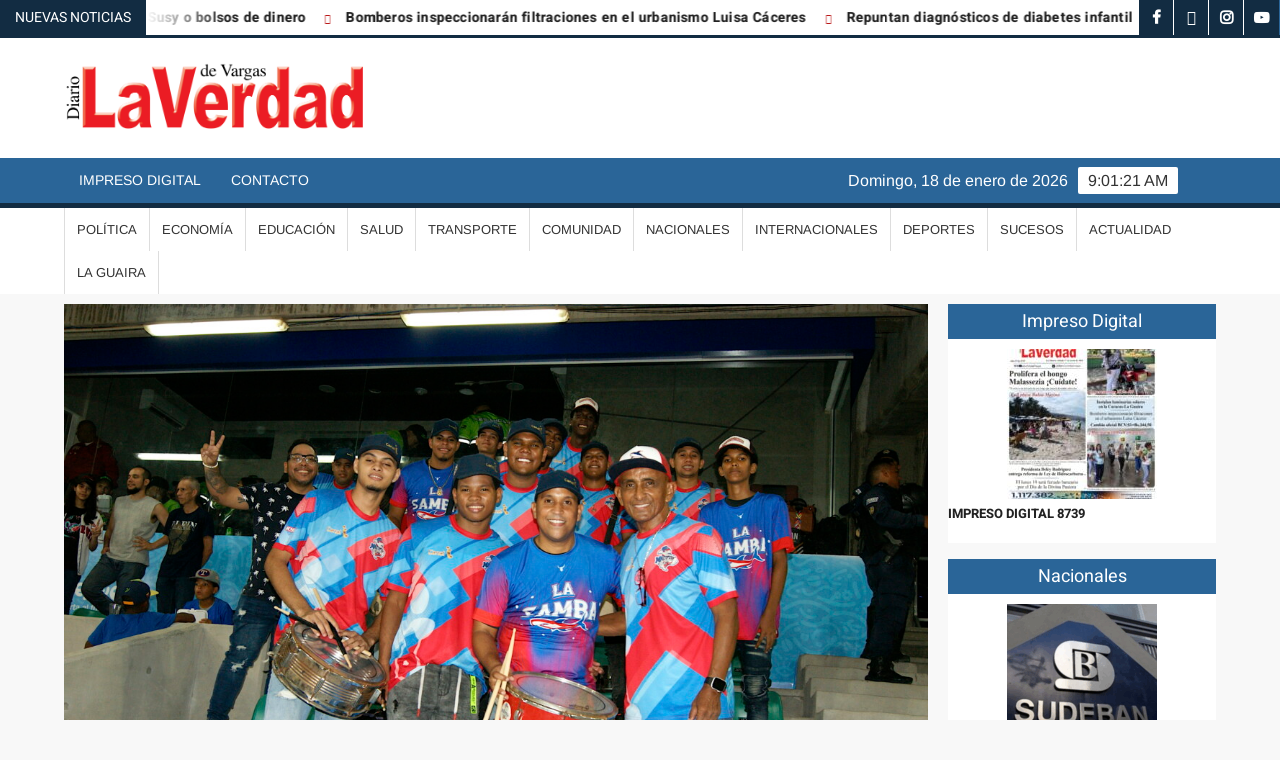

--- FILE ---
content_type: text/html; charset=UTF-8
request_url: https://laverdaddevargas.com/macuto-samba-show-retomara-recorrido-del-pais-en-el-2024/
body_size: 18825
content:
<!doctype html>
<html lang="es">
<head>
	<meta charset="UTF-8">
	<meta name="viewport" content="width=device-width">
	<link rel="profile" href="https://gmpg.org/xfn/11">

				 			 			 			 			 			 			 			 			 			 			 			 			 			 			 			 			 			 			 			 			 			 			 			 			 			 			 			 			 			 			 			 <meta name='robots' content='index, follow, max-image-preview:large, max-snippet:-1, max-video-preview:-1' />
	<style>img:is([sizes="auto" i], [sizes^="auto," i]) { contain-intrinsic-size: 3000px 1500px }</style>
	
	<!-- This site is optimized with the Yoast SEO Premium plugin v25.0 (Yoast SEO v26.7) - https://yoast.com/wordpress/plugins/seo/ -->
	<title>Macuto Samba Show retomará recorrido del país en el 2024 - Diario La Verdad de Vargas</title>
	<link rel="canonical" href="https://laverdaddevargas.com/macuto-samba-show-retomara-recorrido-del-pais-en-el-2024/" />
	<meta property="og:locale" content="es_ES" />
	<meta property="og:type" content="article" />
	<meta property="og:title" content="Macuto Samba Show retomará recorrido del país en el 2024" />
	<meta property="og:description" content="La Macuto Samba Show, el consecuente grupo que ha venido acompañando a los Tiburones de La Guaira, en el estadio universitario, animando a sus fanáticos y peloteros, desde la temporada &hellip; Leer más" />
	<meta property="og:url" content="https://laverdaddevargas.com/macuto-samba-show-retomara-recorrido-del-pais-en-el-2024/" />
	<meta property="og:site_name" content="Diario La Verdad de Vargas" />
	<meta property="article:publisher" content="https://www.facebook.com/LaVerdadVargas/" />
	<meta property="article:published_time" content="2024-02-22T18:48:06+00:00" />
	<meta property="article:modified_time" content="2024-02-22T18:48:08+00:00" />
	<meta property="og:image" content="https://laverdaddevargas.com/wp-content/uploads/2024/02/Macuto_samba.jpeg" />
	<meta property="og:image:width" content="1200" />
	<meta property="og:image:height" content="800" />
	<meta property="og:image:type" content="image/jpeg" />
	<meta name="author" content="Rafael Diaz" />
	<meta name="twitter:card" content="summary_large_image" />
	<meta name="twitter:creator" content="@laverdadvargas" />
	<meta name="twitter:site" content="@laverdadvargas" />
	<meta name="twitter:label1" content="Escrito por" />
	<meta name="twitter:data1" content="Rafael Diaz" />
	<meta name="twitter:label2" content="Tiempo de lectura" />
	<meta name="twitter:data2" content="1 minuto" />
	<script type="application/ld+json" class="yoast-schema-graph">{"@context":"https://schema.org","@graph":[{"@type":"Article","@id":"https://laverdaddevargas.com/macuto-samba-show-retomara-recorrido-del-pais-en-el-2024/#article","isPartOf":{"@id":"https://laverdaddevargas.com/macuto-samba-show-retomara-recorrido-del-pais-en-el-2024/"},"author":{"name":"Rafael Diaz","@id":"https://laverdaddevargas.com/#/schema/person/a6923e93e6ec40e716b858d32879a76b"},"headline":"Macuto Samba Show retomará recorrido del país en el 2024","datePublished":"2024-02-22T18:48:06+00:00","dateModified":"2024-02-22T18:48:08+00:00","mainEntityOfPage":{"@id":"https://laverdaddevargas.com/macuto-samba-show-retomara-recorrido-del-pais-en-el-2024/"},"wordCount":226,"publisher":{"@id":"https://laverdaddevargas.com/#organization"},"image":{"@id":"https://laverdaddevargas.com/macuto-samba-show-retomara-recorrido-del-pais-en-el-2024/#primaryimage"},"thumbnailUrl":"https://laverdaddevargas.com/wp-content/uploads/2024/02/Macuto_samba.jpeg","keywords":["macuto samba show","Recorrido","Venezuela"],"articleSection":["Deportes"],"inLanguage":"es"},{"@type":"WebPage","@id":"https://laverdaddevargas.com/macuto-samba-show-retomara-recorrido-del-pais-en-el-2024/","url":"https://laverdaddevargas.com/macuto-samba-show-retomara-recorrido-del-pais-en-el-2024/","name":"Macuto Samba Show retomará recorrido del país en el 2024 - Diario La Verdad de Vargas","isPartOf":{"@id":"https://laverdaddevargas.com/#website"},"primaryImageOfPage":{"@id":"https://laverdaddevargas.com/macuto-samba-show-retomara-recorrido-del-pais-en-el-2024/#primaryimage"},"image":{"@id":"https://laverdaddevargas.com/macuto-samba-show-retomara-recorrido-del-pais-en-el-2024/#primaryimage"},"thumbnailUrl":"https://laverdaddevargas.com/wp-content/uploads/2024/02/Macuto_samba.jpeg","datePublished":"2024-02-22T18:48:06+00:00","dateModified":"2024-02-22T18:48:08+00:00","breadcrumb":{"@id":"https://laverdaddevargas.com/macuto-samba-show-retomara-recorrido-del-pais-en-el-2024/#breadcrumb"},"inLanguage":"es","potentialAction":[{"@type":"ReadAction","target":["https://laverdaddevargas.com/macuto-samba-show-retomara-recorrido-del-pais-en-el-2024/"]}]},{"@type":"ImageObject","inLanguage":"es","@id":"https://laverdaddevargas.com/macuto-samba-show-retomara-recorrido-del-pais-en-el-2024/#primaryimage","url":"https://laverdaddevargas.com/wp-content/uploads/2024/02/Macuto_samba.jpeg","contentUrl":"https://laverdaddevargas.com/wp-content/uploads/2024/02/Macuto_samba.jpeg","width":1200,"height":800,"caption":"SONY DSC"},{"@type":"BreadcrumbList","@id":"https://laverdaddevargas.com/macuto-samba-show-retomara-recorrido-del-pais-en-el-2024/#breadcrumb","itemListElement":[{"@type":"ListItem","position":1,"name":"Home","item":"https://laverdaddevargas.com/"},{"@type":"ListItem","position":2,"name":"Macuto Samba Show retomará recorrido del país en el 2024"}]},{"@type":"WebSite","@id":"https://laverdaddevargas.com/#website","url":"https://laverdaddevargas.com/","name":"Diario La Verdad de Vargas","description":"","publisher":{"@id":"https://laverdaddevargas.com/#organization"},"potentialAction":[{"@type":"SearchAction","target":{"@type":"EntryPoint","urlTemplate":"https://laverdaddevargas.com/?s={search_term_string}"},"query-input":{"@type":"PropertyValueSpecification","valueRequired":true,"valueName":"search_term_string"}}],"inLanguage":"es"},{"@type":"Organization","@id":"https://laverdaddevargas.com/#organization","name":"La Verdad de Vargas","url":"https://laverdaddevargas.com/","logo":{"@type":"ImageObject","inLanguage":"es","@id":"https://laverdaddevargas.com/#/schema/logo/image/","url":"https://laverdaddevargas.com/wp-content/uploads/2020/06/la-verdad-12.png","contentUrl":"https://laverdaddevargas.com/wp-content/uploads/2020/06/la-verdad-12.png","width":2165,"height":544,"caption":"La Verdad de Vargas"},"image":{"@id":"https://laverdaddevargas.com/#/schema/logo/image/"},"sameAs":["https://www.facebook.com/LaVerdadVargas/","https://x.com/laverdadvargas","https://www.instagram.com/laverdadvargas","https://www.youtube.com/channel/UCVoIdHpW-sndVxMke_kxZRg?view_as=subscriber"]},{"@type":"Person","@id":"https://laverdaddevargas.com/#/schema/person/a6923e93e6ec40e716b858d32879a76b","name":"Rafael Diaz","image":{"@type":"ImageObject","inLanguage":"es","@id":"https://laverdaddevargas.com/#/schema/person/image/","url":"https://secure.gravatar.com/avatar/fd16cb6226b3b4a192bba891bd06534ec3df2aa6bc459d8ed1af5d75f3a144d2?s=96&d=mm&r=g","contentUrl":"https://secure.gravatar.com/avatar/fd16cb6226b3b4a192bba891bd06534ec3df2aa6bc459d8ed1af5d75f3a144d2?s=96&d=mm&r=g","caption":"Rafael Diaz"},"sameAs":["cesaraugustoherrera@yahoo.com"],"url":"https://laverdaddevargas.com/author/rafa1/"}]}</script>
	<!-- / Yoast SEO Premium plugin. -->


<link rel="alternate" type="application/rss+xml" title="Diario La Verdad de Vargas &raquo; Feed" href="https://laverdaddevargas.com/feed/" />
<link rel="alternate" type="application/rss+xml" title="Diario La Verdad de Vargas &raquo; Feed de los comentarios" href="https://laverdaddevargas.com/comments/feed/" />
<link rel="alternate" type="application/rss+xml" title="Diario La Verdad de Vargas &raquo; Comentario Macuto Samba Show retomará recorrido del país en el 2024 del feed" href="https://laverdaddevargas.com/macuto-samba-show-retomara-recorrido-del-pais-en-el-2024/feed/" />
<script type="text/javascript">
/* <![CDATA[ */
window._wpemojiSettings = {"baseUrl":"https:\/\/s.w.org\/images\/core\/emoji\/16.0.1\/72x72\/","ext":".png","svgUrl":"https:\/\/s.w.org\/images\/core\/emoji\/16.0.1\/svg\/","svgExt":".svg","source":{"concatemoji":"https:\/\/laverdaddevargas.com\/wp-includes\/js\/wp-emoji-release.min.js?ver=6.8.3"}};
/*! This file is auto-generated */
!function(s,n){var o,i,e;function c(e){try{var t={supportTests:e,timestamp:(new Date).valueOf()};sessionStorage.setItem(o,JSON.stringify(t))}catch(e){}}function p(e,t,n){e.clearRect(0,0,e.canvas.width,e.canvas.height),e.fillText(t,0,0);var t=new Uint32Array(e.getImageData(0,0,e.canvas.width,e.canvas.height).data),a=(e.clearRect(0,0,e.canvas.width,e.canvas.height),e.fillText(n,0,0),new Uint32Array(e.getImageData(0,0,e.canvas.width,e.canvas.height).data));return t.every(function(e,t){return e===a[t]})}function u(e,t){e.clearRect(0,0,e.canvas.width,e.canvas.height),e.fillText(t,0,0);for(var n=e.getImageData(16,16,1,1),a=0;a<n.data.length;a++)if(0!==n.data[a])return!1;return!0}function f(e,t,n,a){switch(t){case"flag":return n(e,"\ud83c\udff3\ufe0f\u200d\u26a7\ufe0f","\ud83c\udff3\ufe0f\u200b\u26a7\ufe0f")?!1:!n(e,"\ud83c\udde8\ud83c\uddf6","\ud83c\udde8\u200b\ud83c\uddf6")&&!n(e,"\ud83c\udff4\udb40\udc67\udb40\udc62\udb40\udc65\udb40\udc6e\udb40\udc67\udb40\udc7f","\ud83c\udff4\u200b\udb40\udc67\u200b\udb40\udc62\u200b\udb40\udc65\u200b\udb40\udc6e\u200b\udb40\udc67\u200b\udb40\udc7f");case"emoji":return!a(e,"\ud83e\udedf")}return!1}function g(e,t,n,a){var r="undefined"!=typeof WorkerGlobalScope&&self instanceof WorkerGlobalScope?new OffscreenCanvas(300,150):s.createElement("canvas"),o=r.getContext("2d",{willReadFrequently:!0}),i=(o.textBaseline="top",o.font="600 32px Arial",{});return e.forEach(function(e){i[e]=t(o,e,n,a)}),i}function t(e){var t=s.createElement("script");t.src=e,t.defer=!0,s.head.appendChild(t)}"undefined"!=typeof Promise&&(o="wpEmojiSettingsSupports",i=["flag","emoji"],n.supports={everything:!0,everythingExceptFlag:!0},e=new Promise(function(e){s.addEventListener("DOMContentLoaded",e,{once:!0})}),new Promise(function(t){var n=function(){try{var e=JSON.parse(sessionStorage.getItem(o));if("object"==typeof e&&"number"==typeof e.timestamp&&(new Date).valueOf()<e.timestamp+604800&&"object"==typeof e.supportTests)return e.supportTests}catch(e){}return null}();if(!n){if("undefined"!=typeof Worker&&"undefined"!=typeof OffscreenCanvas&&"undefined"!=typeof URL&&URL.createObjectURL&&"undefined"!=typeof Blob)try{var e="postMessage("+g.toString()+"("+[JSON.stringify(i),f.toString(),p.toString(),u.toString()].join(",")+"));",a=new Blob([e],{type:"text/javascript"}),r=new Worker(URL.createObjectURL(a),{name:"wpTestEmojiSupports"});return void(r.onmessage=function(e){c(n=e.data),r.terminate(),t(n)})}catch(e){}c(n=g(i,f,p,u))}t(n)}).then(function(e){for(var t in e)n.supports[t]=e[t],n.supports.everything=n.supports.everything&&n.supports[t],"flag"!==t&&(n.supports.everythingExceptFlag=n.supports.everythingExceptFlag&&n.supports[t]);n.supports.everythingExceptFlag=n.supports.everythingExceptFlag&&!n.supports.flag,n.DOMReady=!1,n.readyCallback=function(){n.DOMReady=!0}}).then(function(){return e}).then(function(){var e;n.supports.everything||(n.readyCallback(),(e=n.source||{}).concatemoji?t(e.concatemoji):e.wpemoji&&e.twemoji&&(t(e.twemoji),t(e.wpemoji)))}))}((window,document),window._wpemojiSettings);
/* ]]> */
</script>
<style id='wp-emoji-styles-inline-css' type='text/css'>

	img.wp-smiley, img.emoji {
		display: inline !important;
		border: none !important;
		box-shadow: none !important;
		height: 1em !important;
		width: 1em !important;
		margin: 0 0.07em !important;
		vertical-align: -0.1em !important;
		background: none !important;
		padding: 0 !important;
	}
</style>
<link rel='stylesheet' id='wp-block-library-css' href='https://laverdaddevargas.com/wp-includes/css/dist/block-library/style.min.css?ver=6.8.3' type='text/css' media='all' />
<style id='classic-theme-styles-inline-css' type='text/css'>
/*! This file is auto-generated */
.wp-block-button__link{color:#fff;background-color:#32373c;border-radius:9999px;box-shadow:none;text-decoration:none;padding:calc(.667em + 2px) calc(1.333em + 2px);font-size:1.125em}.wp-block-file__button{background:#32373c;color:#fff;text-decoration:none}
</style>
<style id='joinchat-button-style-inline-css' type='text/css'>
.wp-block-joinchat-button{border:none!important;text-align:center}.wp-block-joinchat-button figure{display:table;margin:0 auto;padding:0}.wp-block-joinchat-button figcaption{font:normal normal 400 .6em/2em var(--wp--preset--font-family--system-font,sans-serif);margin:0;padding:0}.wp-block-joinchat-button .joinchat-button__qr{background-color:#fff;border:6px solid #25d366;border-radius:30px;box-sizing:content-box;display:block;height:200px;margin:auto;overflow:hidden;padding:10px;width:200px}.wp-block-joinchat-button .joinchat-button__qr canvas,.wp-block-joinchat-button .joinchat-button__qr img{display:block;margin:auto}.wp-block-joinchat-button .joinchat-button__link{align-items:center;background-color:#25d366;border:6px solid #25d366;border-radius:30px;display:inline-flex;flex-flow:row nowrap;justify-content:center;line-height:1.25em;margin:0 auto;text-decoration:none}.wp-block-joinchat-button .joinchat-button__link:before{background:transparent var(--joinchat-ico) no-repeat center;background-size:100%;content:"";display:block;height:1.5em;margin:-.75em .75em -.75em 0;width:1.5em}.wp-block-joinchat-button figure+.joinchat-button__link{margin-top:10px}@media (orientation:landscape)and (min-height:481px),(orientation:portrait)and (min-width:481px){.wp-block-joinchat-button.joinchat-button--qr-only figure+.joinchat-button__link{display:none}}@media (max-width:480px),(orientation:landscape)and (max-height:480px){.wp-block-joinchat-button figure{display:none}}

</style>
<style id='global-styles-inline-css' type='text/css'>
:root{--wp--preset--aspect-ratio--square: 1;--wp--preset--aspect-ratio--4-3: 4/3;--wp--preset--aspect-ratio--3-4: 3/4;--wp--preset--aspect-ratio--3-2: 3/2;--wp--preset--aspect-ratio--2-3: 2/3;--wp--preset--aspect-ratio--16-9: 16/9;--wp--preset--aspect-ratio--9-16: 9/16;--wp--preset--color--black: #000000;--wp--preset--color--cyan-bluish-gray: #abb8c3;--wp--preset--color--white: #ffffff;--wp--preset--color--pale-pink: #f78da7;--wp--preset--color--vivid-red: #cf2e2e;--wp--preset--color--luminous-vivid-orange: #ff6900;--wp--preset--color--luminous-vivid-amber: #fcb900;--wp--preset--color--light-green-cyan: #7bdcb5;--wp--preset--color--vivid-green-cyan: #00d084;--wp--preset--color--pale-cyan-blue: #8ed1fc;--wp--preset--color--vivid-cyan-blue: #0693e3;--wp--preset--color--vivid-purple: #9b51e0;--wp--preset--gradient--vivid-cyan-blue-to-vivid-purple: linear-gradient(135deg,rgba(6,147,227,1) 0%,rgb(155,81,224) 100%);--wp--preset--gradient--light-green-cyan-to-vivid-green-cyan: linear-gradient(135deg,rgb(122,220,180) 0%,rgb(0,208,130) 100%);--wp--preset--gradient--luminous-vivid-amber-to-luminous-vivid-orange: linear-gradient(135deg,rgba(252,185,0,1) 0%,rgba(255,105,0,1) 100%);--wp--preset--gradient--luminous-vivid-orange-to-vivid-red: linear-gradient(135deg,rgba(255,105,0,1) 0%,rgb(207,46,46) 100%);--wp--preset--gradient--very-light-gray-to-cyan-bluish-gray: linear-gradient(135deg,rgb(238,238,238) 0%,rgb(169,184,195) 100%);--wp--preset--gradient--cool-to-warm-spectrum: linear-gradient(135deg,rgb(74,234,220) 0%,rgb(151,120,209) 20%,rgb(207,42,186) 40%,rgb(238,44,130) 60%,rgb(251,105,98) 80%,rgb(254,248,76) 100%);--wp--preset--gradient--blush-light-purple: linear-gradient(135deg,rgb(255,206,236) 0%,rgb(152,150,240) 100%);--wp--preset--gradient--blush-bordeaux: linear-gradient(135deg,rgb(254,205,165) 0%,rgb(254,45,45) 50%,rgb(107,0,62) 100%);--wp--preset--gradient--luminous-dusk: linear-gradient(135deg,rgb(255,203,112) 0%,rgb(199,81,192) 50%,rgb(65,88,208) 100%);--wp--preset--gradient--pale-ocean: linear-gradient(135deg,rgb(255,245,203) 0%,rgb(182,227,212) 50%,rgb(51,167,181) 100%);--wp--preset--gradient--electric-grass: linear-gradient(135deg,rgb(202,248,128) 0%,rgb(113,206,126) 100%);--wp--preset--gradient--midnight: linear-gradient(135deg,rgb(2,3,129) 0%,rgb(40,116,252) 100%);--wp--preset--font-size--small: 13px;--wp--preset--font-size--medium: 20px;--wp--preset--font-size--large: 36px;--wp--preset--font-size--x-large: 42px;--wp--preset--spacing--20: 0.44rem;--wp--preset--spacing--30: 0.67rem;--wp--preset--spacing--40: 1rem;--wp--preset--spacing--50: 1.5rem;--wp--preset--spacing--60: 2.25rem;--wp--preset--spacing--70: 3.38rem;--wp--preset--spacing--80: 5.06rem;--wp--preset--shadow--natural: 6px 6px 9px rgba(0, 0, 0, 0.2);--wp--preset--shadow--deep: 12px 12px 50px rgba(0, 0, 0, 0.4);--wp--preset--shadow--sharp: 6px 6px 0px rgba(0, 0, 0, 0.2);--wp--preset--shadow--outlined: 6px 6px 0px -3px rgba(255, 255, 255, 1), 6px 6px rgba(0, 0, 0, 1);--wp--preset--shadow--crisp: 6px 6px 0px rgba(0, 0, 0, 1);}:where(.is-layout-flex){gap: 0.5em;}:where(.is-layout-grid){gap: 0.5em;}body .is-layout-flex{display: flex;}.is-layout-flex{flex-wrap: wrap;align-items: center;}.is-layout-flex > :is(*, div){margin: 0;}body .is-layout-grid{display: grid;}.is-layout-grid > :is(*, div){margin: 0;}:where(.wp-block-columns.is-layout-flex){gap: 2em;}:where(.wp-block-columns.is-layout-grid){gap: 2em;}:where(.wp-block-post-template.is-layout-flex){gap: 1.25em;}:where(.wp-block-post-template.is-layout-grid){gap: 1.25em;}.has-black-color{color: var(--wp--preset--color--black) !important;}.has-cyan-bluish-gray-color{color: var(--wp--preset--color--cyan-bluish-gray) !important;}.has-white-color{color: var(--wp--preset--color--white) !important;}.has-pale-pink-color{color: var(--wp--preset--color--pale-pink) !important;}.has-vivid-red-color{color: var(--wp--preset--color--vivid-red) !important;}.has-luminous-vivid-orange-color{color: var(--wp--preset--color--luminous-vivid-orange) !important;}.has-luminous-vivid-amber-color{color: var(--wp--preset--color--luminous-vivid-amber) !important;}.has-light-green-cyan-color{color: var(--wp--preset--color--light-green-cyan) !important;}.has-vivid-green-cyan-color{color: var(--wp--preset--color--vivid-green-cyan) !important;}.has-pale-cyan-blue-color{color: var(--wp--preset--color--pale-cyan-blue) !important;}.has-vivid-cyan-blue-color{color: var(--wp--preset--color--vivid-cyan-blue) !important;}.has-vivid-purple-color{color: var(--wp--preset--color--vivid-purple) !important;}.has-black-background-color{background-color: var(--wp--preset--color--black) !important;}.has-cyan-bluish-gray-background-color{background-color: var(--wp--preset--color--cyan-bluish-gray) !important;}.has-white-background-color{background-color: var(--wp--preset--color--white) !important;}.has-pale-pink-background-color{background-color: var(--wp--preset--color--pale-pink) !important;}.has-vivid-red-background-color{background-color: var(--wp--preset--color--vivid-red) !important;}.has-luminous-vivid-orange-background-color{background-color: var(--wp--preset--color--luminous-vivid-orange) !important;}.has-luminous-vivid-amber-background-color{background-color: var(--wp--preset--color--luminous-vivid-amber) !important;}.has-light-green-cyan-background-color{background-color: var(--wp--preset--color--light-green-cyan) !important;}.has-vivid-green-cyan-background-color{background-color: var(--wp--preset--color--vivid-green-cyan) !important;}.has-pale-cyan-blue-background-color{background-color: var(--wp--preset--color--pale-cyan-blue) !important;}.has-vivid-cyan-blue-background-color{background-color: var(--wp--preset--color--vivid-cyan-blue) !important;}.has-vivid-purple-background-color{background-color: var(--wp--preset--color--vivid-purple) !important;}.has-black-border-color{border-color: var(--wp--preset--color--black) !important;}.has-cyan-bluish-gray-border-color{border-color: var(--wp--preset--color--cyan-bluish-gray) !important;}.has-white-border-color{border-color: var(--wp--preset--color--white) !important;}.has-pale-pink-border-color{border-color: var(--wp--preset--color--pale-pink) !important;}.has-vivid-red-border-color{border-color: var(--wp--preset--color--vivid-red) !important;}.has-luminous-vivid-orange-border-color{border-color: var(--wp--preset--color--luminous-vivid-orange) !important;}.has-luminous-vivid-amber-border-color{border-color: var(--wp--preset--color--luminous-vivid-amber) !important;}.has-light-green-cyan-border-color{border-color: var(--wp--preset--color--light-green-cyan) !important;}.has-vivid-green-cyan-border-color{border-color: var(--wp--preset--color--vivid-green-cyan) !important;}.has-pale-cyan-blue-border-color{border-color: var(--wp--preset--color--pale-cyan-blue) !important;}.has-vivid-cyan-blue-border-color{border-color: var(--wp--preset--color--vivid-cyan-blue) !important;}.has-vivid-purple-border-color{border-color: var(--wp--preset--color--vivid-purple) !important;}.has-vivid-cyan-blue-to-vivid-purple-gradient-background{background: var(--wp--preset--gradient--vivid-cyan-blue-to-vivid-purple) !important;}.has-light-green-cyan-to-vivid-green-cyan-gradient-background{background: var(--wp--preset--gradient--light-green-cyan-to-vivid-green-cyan) !important;}.has-luminous-vivid-amber-to-luminous-vivid-orange-gradient-background{background: var(--wp--preset--gradient--luminous-vivid-amber-to-luminous-vivid-orange) !important;}.has-luminous-vivid-orange-to-vivid-red-gradient-background{background: var(--wp--preset--gradient--luminous-vivid-orange-to-vivid-red) !important;}.has-very-light-gray-to-cyan-bluish-gray-gradient-background{background: var(--wp--preset--gradient--very-light-gray-to-cyan-bluish-gray) !important;}.has-cool-to-warm-spectrum-gradient-background{background: var(--wp--preset--gradient--cool-to-warm-spectrum) !important;}.has-blush-light-purple-gradient-background{background: var(--wp--preset--gradient--blush-light-purple) !important;}.has-blush-bordeaux-gradient-background{background: var(--wp--preset--gradient--blush-bordeaux) !important;}.has-luminous-dusk-gradient-background{background: var(--wp--preset--gradient--luminous-dusk) !important;}.has-pale-ocean-gradient-background{background: var(--wp--preset--gradient--pale-ocean) !important;}.has-electric-grass-gradient-background{background: var(--wp--preset--gradient--electric-grass) !important;}.has-midnight-gradient-background{background: var(--wp--preset--gradient--midnight) !important;}.has-small-font-size{font-size: var(--wp--preset--font-size--small) !important;}.has-medium-font-size{font-size: var(--wp--preset--font-size--medium) !important;}.has-large-font-size{font-size: var(--wp--preset--font-size--large) !important;}.has-x-large-font-size{font-size: var(--wp--preset--font-size--x-large) !important;}
:where(.wp-block-post-template.is-layout-flex){gap: 1.25em;}:where(.wp-block-post-template.is-layout-grid){gap: 1.25em;}
:where(.wp-block-columns.is-layout-flex){gap: 2em;}:where(.wp-block-columns.is-layout-grid){gap: 2em;}
:root :where(.wp-block-pullquote){font-size: 1.5em;line-height: 1.6;}
</style>
<link rel='stylesheet' id='scriptlesssocialsharing-css' href='https://laverdaddevargas.com/wp-content/plugins/scriptless-social-sharing/includes/css/scriptlesssocialsharing-style.css?ver=3.3.1' type='text/css' media='all' />
<style id='scriptlesssocialsharing-inline-css' type='text/css'>
.scriptlesssocialsharing__buttons a.button { padding: 12px; flex: 1; }@media only screen and (max-width: 767px) { .scriptlesssocialsharing .sss-name { position: absolute; clip: rect(1px, 1px, 1px, 1px); height: 1px; width: 1px; border: 0; overflow: hidden; } }
</style>
<link rel='stylesheet' id='wp-components-css' href='https://laverdaddevargas.com/wp-includes/css/dist/components/style.min.css?ver=6.8.3' type='text/css' media='all' />
<link rel='stylesheet' id='godaddy-styles-css' href='https://laverdaddevargas.com/wp-content/mu-plugins/vendor/wpex/godaddy-launch/includes/Dependencies/GoDaddy/Styles/build/latest.css?ver=2.0.2' type='text/css' media='all' />
<link rel='stylesheet' id='freenews-style-css' href='https://laverdaddevargas.com/wp-content/themes/freenews/style.css?ver=6.8.3' type='text/css' media='all' />
<link rel='stylesheet' id='font-awesome-css' href='https://laverdaddevargas.com/wp-content/plugins/elementor/assets/lib/font-awesome/css/font-awesome.min.css?ver=4.7.0' type='text/css' media='all' />
<link rel='stylesheet' id='freenews-google-fonts-css' href='https://laverdaddevargas.com/wp-content/fonts/c930580ea1dbd99a62372c60b007908b.css' type='text/css' media='all' />
<link rel='stylesheet' id='elementor-icons-css' href='https://laverdaddevargas.com/wp-content/plugins/elementor/assets/lib/eicons/css/elementor-icons.min.css?ver=5.45.0' type='text/css' media='all' />
<link rel='stylesheet' id='elementor-frontend-css' href='https://laverdaddevargas.com/wp-content/plugins/elementor/assets/css/frontend.min.css?ver=3.34.1' type='text/css' media='all' />
<link rel='stylesheet' id='elementor-post-236072-css' href='https://laverdaddevargas.com/wp-content/uploads/elementor/css/post-236072.css?ver=1768577292' type='text/css' media='all' />
<link rel='stylesheet' id='jet-blog-css' href='https://laverdaddevargas.com/wp-content/plugins/jet-blog/assets/css/jet-blog.css?ver=2.4.5.1' type='text/css' media='all' />
<link rel='stylesheet' id='pp-extensions-css' href='https://laverdaddevargas.com/wp-content/plugins/powerpack-elements/assets/css/min/extensions.min.css?ver=2.12.9' type='text/css' media='all' />
<link rel='stylesheet' id='pp-tooltip-css' href='https://laverdaddevargas.com/wp-content/plugins/powerpack-elements/assets/css/min/tooltip.min.css?ver=2.12.9' type='text/css' media='all' />
<link rel='stylesheet' id='elementor-gf-local-roboto-css' href='https://laverdaddevargas.com/wp-content/uploads/elementor/google-fonts/css/roboto.css?ver=1742229275' type='text/css' media='all' />
<link rel='stylesheet' id='elementor-gf-local-robotoslab-css' href='https://laverdaddevargas.com/wp-content/uploads/elementor/google-fonts/css/robotoslab.css?ver=1742229279' type='text/css' media='all' />
<script type="text/javascript" id="jquery-core-js-extra">
/* <![CDATA[ */
var pp = {"ajax_url":"https:\/\/laverdaddevargas.com\/wp-admin\/admin-ajax.php"};
/* ]]> */
</script>
<script type="text/javascript" src="https://laverdaddevargas.com/wp-includes/js/jquery/jquery.min.js?ver=3.7.1" id="jquery-core-js"></script>
<script type="text/javascript" src="https://laverdaddevargas.com/wp-includes/js/jquery/jquery-migrate.min.js?ver=3.4.1" id="jquery-migrate-js"></script>
<script type="text/javascript" src="https://laverdaddevargas.com/wp-content/themes/freenews/assets/js/global.js?ver=1" id="freenews-global-js"></script>
<link rel="EditURI" type="application/rsd+xml" title="RSD" href="https://laverdaddevargas.com/xmlrpc.php?rsd" />
<link rel='shortlink' href='https://laverdaddevargas.com/?p=288229' />
<link rel="alternate" title="oEmbed (JSON)" type="application/json+oembed" href="https://laverdaddevargas.com/wp-json/oembed/1.0/embed?url=https%3A%2F%2Flaverdaddevargas.com%2Fmacuto-samba-show-retomara-recorrido-del-pais-en-el-2024%2F" />
<link rel="alternate" title="oEmbed (XML)" type="text/xml+oembed" href="https://laverdaddevargas.com/wp-json/oembed/1.0/embed?url=https%3A%2F%2Flaverdaddevargas.com%2Fmacuto-samba-show-retomara-recorrido-del-pais-en-el-2024%2F&#038;format=xml" />
<link rel="pingback" href="https://laverdaddevargas.com/xmlrpc.php"><meta name="generator" content="Elementor 3.34.1; features: additional_custom_breakpoints; settings: css_print_method-external, google_font-enabled, font_display-auto">
<script async src="https://pagead2.googlesyndication.com/pagead/js/adsbygoogle.js?client=ca-pub-1016561115375181"
     crossorigin="anonymous"></script>
			<style>
				.e-con.e-parent:nth-of-type(n+4):not(.e-lazyloaded):not(.e-no-lazyload),
				.e-con.e-parent:nth-of-type(n+4):not(.e-lazyloaded):not(.e-no-lazyload) * {
					background-image: none !important;
				}
				@media screen and (max-height: 1024px) {
					.e-con.e-parent:nth-of-type(n+3):not(.e-lazyloaded):not(.e-no-lazyload),
					.e-con.e-parent:nth-of-type(n+3):not(.e-lazyloaded):not(.e-no-lazyload) * {
						background-image: none !important;
					}
				}
				@media screen and (max-height: 640px) {
					.e-con.e-parent:nth-of-type(n+2):not(.e-lazyloaded):not(.e-no-lazyload),
					.e-con.e-parent:nth-of-type(n+2):not(.e-lazyloaded):not(.e-no-lazyload) * {
						background-image: none !important;
					}
				}
			</style>
					<style type="text/css">
					.site-title a,
			.site-description,
			.has-header-image .site-title a,
			.has-header-image .site-description,
			.has-top-bg-image .site-title a,
			.has-top-bg-image .site-description {
				position: absolute;
				clip: rect(1px, 1px, 1px, 1px);
			}
				</style>
		<link rel="icon" href="https://laverdaddevargas.com/wp-content/uploads/2020/06/cropped-title-32x32.png" sizes="32x32" />
<link rel="icon" href="https://laverdaddevargas.com/wp-content/uploads/2020/06/cropped-title-192x192.png" sizes="192x192" />
<link rel="apple-touch-icon" href="https://laverdaddevargas.com/wp-content/uploads/2020/06/cropped-title-180x180.png" />
<meta name="msapplication-TileImage" content="https://laverdaddevargas.com/wp-content/uploads/2020/06/cropped-title-270x270.png" />
		<style type="text/css" id="wp-custom-css">
			/*****************/

.soliloquy-container .soliloquy-caption {
 
	/*--Arriba Texto----*/
  /*top: 10px;
	bottom:auto !important;
	padding:0px!important; */
/*--Fin Arriba Texto----*/
	
		/*--Abajo Texto----*/  
	padding:0px!important;
	padding-bottom:15px!important;
/*--Fin Abajo Texto----*/
}

.soliloquy-container .soliloquy-caption-inside {
    font-size: 2.5vw  !important;   
    color: #fff;
    width: 100%;
/*--Derecha Texto----*/	
	/*text-align: right !important;
  float: right;
	padding-right: 20px     !important;*/
/*--Fin Derecha Texto----*/	
	
/*--Izquierda Texto----*/	
	text-align: left !important;
  float: left;
	padding-right: 20px     !important;
/**--Fin Izquierda Texto----*/		
}

/******************/

.slide-summary-left{
	display:block !important;
	font-size: 20px !important;
}

@media only screen and (min-width: 1200px) {
.slide-content-left{
	padding-top:0 !important;
	padding-left: 0;
	padding-right: 10px;
}
}
.slide-text-left a{
	color: #2a6598   !important;
	font-size: 35px !important;
}
.slide-text-left a:hover{
	color: #0c3d69  !important;
}

.widget_text.video_por1.highlighted-category-content {
    height: 205px;
}

#id-del-widget{
	/**
	min-height: 690px !important;
	*/
}

.menu-social-links-container ul > li a:hover {
    background: #2a6598  !important;
}
.video_por1{
	max-width: 100%;
	margin-bottom: 10px !important;
}
.video_por1 iframe{
	width: 100%;
	height: 100%;
	position: absolute;
	top: 0	
}
.video_por1 .custom-html-widget{
	height:inherit;
	line-height: normal;
}

.google_column_chart{
margin-left: -100px;
}

.main-content-area .widget-title::after{
	width: 40%;
}

.main-content-area .widget-title{
	display:block;

}
.right-widget-area iframe{
	height:300px;
		width: 100%;
}

	.main-content-area iframe{
	height:28vw;
		width: 100%;
}

.advertise-area .widget-title {
   display: inline-block;
position: relative;
	font-weight:bold;
	font-size:18pt;
	margin-bottom:-10px;
	margin-top:10px;
}

.advertise-area .widget-title::before {
   content: '';
background-color: #BA1818;
position: absolute;
left: -20px;
top: -1px;
width: 3px;
height: 20px;
}

.slide-content {
    margin: auto;
}

.soliloquy-next {
height: 100% !important;
    padding: 25px !important;
    background: url("wp-content/plugins/soliloquy-lite/assets/css/images/right.png") no-repeat scroll 50% 50% !important;
    top: 0 !important;
}

.soliloquy-prev {
    height: 100% !important;
    padding: 25px !important;
    background: url("wp-content/plugins/soliloquy-lite/assets/css/images/left.png") no-repeat scroll 50% 50% !important;
    top: 0 !important;
}

#date {
    text-align: right;
}

#date:first-letter {
    text-transform: uppercase;
}



.header-brand {
    background-color: #fff;

}
.news-post-title h3 a br{
    display: none;
}

.main-header-brand{
    border-top: 3px solid red;

border-color: #122c42;
}

.site-info {
    display: inline-block;
    display: none;
}

.main-navigation > ul > li.current-menu-item > a, .main-navigation > ul > li.current_page_item > a, .main-navigation > ul > li.current-menu-ancestor > a {
    background-color: #122c42;
	
	}

#nav-sticker {
  
    border-bottom: 5px solid #122c42;
}

.slide-meta {
    display: none;
}

.blog-category-post-meta {
    margin-top: 5px;
}

.widget_list_category_posts{
    margin-bottom: 0px !important;
}



.hl-category-header, .right-widget-area .widget-title {
    background-color: #2a6598 !important;
	
	}

.site-content {
    margin: 5px 0 !important;
}

.highlighted-category-meta, .category-slide-meta{
   display:none;
}

.entry-date {
   display:contents;
}

.recent-posts-wrap .posted-on{
	display:none;		
}

.recent-posts-wrap .post-thumbnail{
	margin-bottom:5px;
}

.site-content-cell{
    margin-top: 5px  ;
}
.blog-category-post-meta {
    display: none;
}

div.blog-category-post-wrap div:last-child
{
    margin-bottom: 1px;
}

.hl-category-header{

    display: none;
}


.list-category-post-meta {

    display: none;
}


.widget {
    margin: 0 0 1em;
}

#media_image-2 {
    margin: 0 0 15px;
}

.banner-wrap {
    margin-bottom: 1px;
	margin-top: 25px;
}

.navigation-top{
    background-color: #2a6598;
}

.right-widget-area .widget-title {
    background-color: #2a6598;
	margin-bottom:10px;
	margin-top:25px;
}

button, input[type="button"], input[type="reset"], input[type="submit"],.header-social-menu, .back-to-top{
    background-color: #2a6598;
width:auto;
}

.widget_search .search-submit, .post-page-search .search-submit {
    height: 36px;
    width: 80px;
	background-color: #2a6598;
}

button:hover, input[type="button"]:hover, input[type="reset"]:hover, input[type="submit"]:hover {
    background-color: #122c42;
}


.flash-news-header {
background: linear-gradient(0deg, #122c42, #122c42, #122c42, #122c42);
        background-size: auto;
}

.search-container {
    width: 20%;
	background-color: #ecd9bd5e;
	
	left:89% !important;
	top:15% !important;
}

.search-container .search-field {
		background-color: #ecd9bd5e;
	opacity:0.3;
	color:#000;
}

.header-media-search {
	display: none;
}

.wp-post-image{
	margin: auto;
	display: block;

	}

    
.entry-title {max-width: 750px;
    margin: auto;
	}
.entry-content{max-width: 600px;
    margin: auto;
	font-size: 18px;
	}

.entry-meta{max-width: 600px;
    margin: auto;
	}

.author{display:none;
	}

.social-links-menu li a {

    background: #122c42 !important;
}

.post-thumbnail {

    width: 100% !important;
    height: auto !important;
    margin-right: 20px;
	background: #fff;
}

.size-thumbnail {
    max-width: 150px;
}

.social-links-menu {

    float: inline-end;
		padding-right:6px;

}

.soliloquy-caption {
    background: rgba(0, 0, 0, 0.2);
}


.imgCompleto {
		 width: 90% !important;
    max-width: 90% !important;
	margin: auto !important;
	background-color:#f5f5f5;
}
.soliloquy-container, 
.soliloquy-image{
		 width: 100% !important;
    max-width: 100% !important;
	height: auto
}
.soliloquy-theme-classic .soliloquy-pager {
    text-align: center !important;
}

.soliloquy-container .soliloquy-caption {
    background: rgba(0, 0, 0, 0.13) !important;
}
.flash-news {
width: calc(100% - 145px);
}

.flash-news::after {
    background: transparent;
}

.linkCalameo{
    
	color:#122c42;
	text-decoration: none !important;
}

.linkCalameo:visited {
  color: #122c42;
  background-color: transparent;
  text-decoration: none;
}

h1.entry-title {
    font-size: 30pt;
	}

div.sumarioDiv {
    float: right;
    width: 45%;
    height: auto;
    margin: 10px;
    background-color: #f9f9f9ab;
    padding: 10px;
    border-color: #122c42;
    border-style: double;
    border-radius: 5px;
    box-shadow: 0 2px 6px 0 rgba(0, 0, 0, 0.2), 0 6px 10px 0 rgba(0, 0, 0, 0.19);
    font-weight: bold;
	line-height: 25px;
    clear:both;
}
div.sumarioDivLeft {
    float: left;
    margin-right:12px;
}
	div.topSpace {
		width: 0px;
		height: 65px;
		float: left;
	}

.slide-text{
	display:none;
}
.txtTitulo{
color: #222;
font-family: 'Heebo', serif;
font-weight: 500;
line-height: 1.1;font-size: 18px;
margin-top: 0;
}

#secondary .widget-title {
    background-color: #2a6598;
	margin-bottom:10px;
	margin-top:0px;
}
#secondary .widget{
	border: 0px solid #eee;
  padding: 0px;
	text-align:center;
}
#secondary .list-category-post-thumbnail {
    margin-bottom: 5px;
}
#secondary .list-category-post-title{
	font-size:13pt;
}

@media only screen and (max-width: 960px) {

	.flash-news {
		width: calc(100% - 145px);
	}
	
	.soliloquy-container, 
.soliloquy-image, .imgCompleto {
		 width: 100% !important;
    max-width: 100% !important;
	height: auto !important;
}

	
}

@media only screen and (max-width: 1250px) {

.search-container {
    width: 34%;
	max-width:244px;
		background-color: #ecd9bd5e;
left: calc(100% - 130px) !important;
top: 18% !important;
}
	
	.header-right {
    float: none;
}

.header-brand-content {
	text-align: center;
}
	
}

@media only screen and (max-width: 768px) {

	.clock{
		display:none;
	}	
	
.search-container {
    width: 45%;

left: calc(100% - 130px) !important;
top: 25% !important;
}
	.flash-news-header {
    display:none;
}
	
}
@media only screen and (max-width: 600px) {
	
.soliloquy-container .soliloquy-pager, .soliloquy-container .soliloquy-caption, .soliloquy-container .soliloquy-controls-auto {
    display: block !important;
}
}

@media only screen and (max-width: 500px) {

.search-container {
    width: 70%;

left: calc(100% - 130px) !important;
	top: 40% !important;
}
}

@media only screen and (min-width: 1200px) {
.header-right{
width: calc(100% - 350px);
text-align: right;
}
}
@media only screen and (max-width: 1024px) {
.main-content-area iframe{
	height:48vw;
}
.google_column_chart{
overflow-x: scroll;
overflow-y: hidden;
	margin-left:0px !important;
}
}

/*****************************/
.slick-next {
	right: 0 !important;
	left: auto;
	cursor: url([data-uri]), default;
}

.slick-prev {
	left: 0 !important;
	cursor: url([data-uri]), default;
}		</style>
		</head>

<body class="wp-singular post-template-default single single-post postid-288229 single-format-standard wp-custom-logo wp-theme-freenews lw-area rw-area has-sidebar elementor-default elementor-kit-236072">
	<div id="page" class="site">
	<a class="skip-link screen-reader-text" href="#content">Saltar al contenido</a>

	
	<header id="masthead" class="site-header">
		<div id="main-header" class="main-header">
			<div class="navigation-top">
        		<div class="wrap">
            	<div id="site-header-menu" class="site-header-menu">
               	<nav class="main-navigation" aria-label="Menú principal" role="navigation">
							    <button class="menu-toggle" aria-controls="primary-menu" aria-expanded="false">
        <span class="toggle-text">Menú</span>
        <span class="toggle-bar"></span>
    </button>

    <ul id="primary-menu" class="menu nav-menu"><li id="menu-item-436" class="menu-item menu-item-type-taxonomy menu-item-object-category menu-item-436 category-color-42"><a href="https://laverdaddevargas.com/category/impresodigital/">Impreso Digital</a></li>
<li id="menu-item-145" class="menu-item menu-item-type-post_type menu-item-object-page menu-item-145"><a href="https://laverdaddevargas.com/contact/">Contacto</a></li>
</ul>						 </nav><!-- #site-navigation -->
           		</div>
        		</div><!-- .wrap -->
			</div><!-- .navigation-top -->
			       <nav class="secondary-navigation" role="navigation" aria-label="Navegación secundaria">
            <div class="wrap">
                <button class="secondary-menu-toggle" aria-controls="primary-menu" aria-expanded="false">
                    <span class="secondary-toggle-text">Menú</span>
                    <span class="secondary-toggle-bar"></span>
                </button>
                <ul id="primary-menu" class="secondary-menu"><li id="menu-item-380" class="menu-item menu-item-type-taxonomy menu-item-object-category menu-item-380 category-color-4"><a href="https://laverdaddevargas.com/category/politica/">Política</a></li>
<li id="menu-item-374" class="menu-item menu-item-type-taxonomy menu-item-object-category menu-item-374 category-color-9"><a href="https://laverdaddevargas.com/category/economia/">Economía</a></li>
<li id="menu-item-371" class="menu-item menu-item-type-taxonomy menu-item-object-category menu-item-371 category-color-5"><a href="https://laverdaddevargas.com/category/educacion/">Educación</a></li>
<li id="menu-item-372" class="menu-item menu-item-type-taxonomy menu-item-object-category menu-item-372 category-color-6"><a href="https://laverdaddevargas.com/category/salud/">Salud</a></li>
<li id="menu-item-375" class="menu-item menu-item-type-taxonomy menu-item-object-category menu-item-has-children menu-item-375 category-color-12"><a href="https://laverdaddevargas.com/category/transporte/">Transporte</a>
<ul class="sub-menu">
	<li id="menu-item-376" class="menu-item menu-item-type-taxonomy menu-item-object-category menu-item-376 category-color-13"><a href="https://laverdaddevargas.com/category/transporte/aeropuerto/">Aeropuerto</a></li>
	<li id="menu-item-389" class="menu-item menu-item-type-taxonomy menu-item-object-category menu-item-389 category-color-38"><a href="https://laverdaddevargas.com/category/transporte/puerto/">Puerto</a></li>
</ul>
</li>
<li id="menu-item-1782" class="menu-item menu-item-type-taxonomy menu-item-object-category menu-item-1782 category-color-11"><a href="https://laverdaddevargas.com/category/comunidad/">Comunidad</a></li>
<li id="menu-item-369" class="menu-item menu-item-type-taxonomy menu-item-object-category menu-item-369 category-color-7"><a href="https://laverdaddevargas.com/category/mundo/nacionales/">Nacionales</a></li>
<li id="menu-item-373" class="menu-item menu-item-type-taxonomy menu-item-object-category menu-item-373 category-color-8"><a href="https://laverdaddevargas.com/category/mundo/internacionales/">Internacionales</a></li>
<li id="menu-item-370" class="menu-item menu-item-type-taxonomy menu-item-object-category current-post-ancestor current-menu-parent current-post-parent menu-item-370 category-color-10"><a href="https://laverdaddevargas.com/category/deportes/">Deportes</a></li>
<li id="menu-item-377" class="menu-item menu-item-type-taxonomy menu-item-object-category menu-item-377 category-color-14"><a href="https://laverdaddevargas.com/category/sucesos/">Sucesos</a></li>
<li id="menu-item-431" class="menu-item menu-item-type-taxonomy menu-item-object-category menu-item-has-children menu-item-431 category-color-40"><a href="https://laverdaddevargas.com/category/actualidad/">Actualidad</a>
<ul class="sub-menu">
	<li id="menu-item-384" class="menu-item menu-item-type-taxonomy menu-item-object-category menu-item-has-children menu-item-384 category-color-15"><a href="https://laverdaddevargas.com/category/actualidad/farandula/">Farándula</a>
	<ul class="sub-menu">
		<li id="menu-item-393" class="menu-item menu-item-type-taxonomy menu-item-object-category menu-item-393 category-color-39"><a href="https://laverdaddevargas.com/category/actualidad/farandula/chicalaverdad/">Chica La Verdad</a></li>
	</ul>
</li>
	<li id="menu-item-432" class="menu-item menu-item-type-taxonomy menu-item-object-category menu-item-432 category-color-41"><a href="https://laverdaddevargas.com/category/actualidad/arteycultura/">Arte y Cultura</a></li>
	<li id="menu-item-433" class="menu-item menu-item-type-taxonomy menu-item-object-category menu-item-433 category-color-20"><a href="https://laverdaddevargas.com/category/actualidad/cienciaytecnologia/">Ciencia y Tecnología</a></li>
	<li id="menu-item-5013" class="menu-item menu-item-type-taxonomy menu-item-object-category menu-item-5013 category-color-1178"><a href="https://laverdaddevargas.com/category/actualidad/curiosidades/">Curiosidades</a></li>
</ul>
</li>
<li id="menu-item-152588" class="menu-item menu-item-type-taxonomy menu-item-object-category menu-item-152588 category-color-4285"><a href="https://laverdaddevargas.com/category/regionales/">La Guaira</a></li>
</ul>            </div><!-- .wrap -->
        </nav><!-- .secondary-navigation -->       

			<div class="top-header">
				<div class="top-header-inner">

					    <div class="flash-news">
                <div class="flash-news-header">
            <h4 class="flash-news-title">Nuevas Noticias</h4>
        </div>
                <div class="marquee">
                            <artical class="news-post-title"><h3><a href="https://laverdaddevargas.com/presa-estafadora-que-ofrecia-dolares-y-susy-o-bolsos-de-dinero/" title="Presa estafadora que ofrecía dólares y Susy o bolsos de dinero">Presa estafadora que ofrecía dólares y Susy o bolsos de dinero</a></h3></artical>

                            <artical class="news-post-title"><h3><a href="https://laverdaddevargas.com/bomberos-inspeccionaran-filtraciones-en-el-urbanismo-luisa-caceres/" title="Bomberos inspeccionarán filtraciones en el urbanismo Luisa Cáceres">Bomberos inspeccionarán filtraciones en el urbanismo Luisa Cáceres</a></h3></artical>

                            <artical class="news-post-title"><h3><a href="https://laverdaddevargas.com/repuntan-diagnosticos-de-diabetes-infantil-tras-vacaciones-decembrinas/" title="Repuntan diagnósticos de diabetes infantil tras vacaciones decembrinas">Repuntan diagnósticos de diabetes infantil tras vacaciones decembrinas</a></h3></artical>

                            <artical class="news-post-title"><h3><a href="https://laverdaddevargas.com/petro-anuncia-que-se-reunira-con-trump-en-washington-en-febrero/" title="Petro anuncia que se reunirá con Trump en Washington en febrero">Petro anuncia que se reunirá con Trump en Washington en febrero</a></h3></artical>

                            <artical class="news-post-title"><h3><a href="https://laverdaddevargas.com/instalan-luminarias-solares-en-la-caracas-la-guaira/" title="Instalan luminarias solares en la Caracas-La Guaira">Instalan luminarias solares en la Caracas-La Guaira</a></h3></artical>

                            <artical class="news-post-title"><h3><a href="https://laverdaddevargas.com/movimiento-cambur-pinton-llegara-a-todas-las-escuelas/" title="Movimiento Cambur Pintón llegará a todas las escuelas">Movimiento Cambur Pintón llegará a todas las escuelas</a></h3></artical>

                            <artical class="news-post-title"><h3><a href="https://laverdaddevargas.com/maestras-celebran-en-grande/" title="¡Maestras celebran en grande!">¡Maestras celebran en grande!</a></h3></artical>

                            <artical class="news-post-title"><h3><a href="https://laverdaddevargas.com/full-playa-bahia-marina/" title="Full playa Bahía Marina">Full playa Bahía Marina</a></h3></artical>

                            <artical class="news-post-title"><h3><a href="https://laverdaddevargas.com/carreras-cortas-en-bs-400/" title="Carreras cortas en Bs.400">Carreras cortas en Bs.400</a></h3></artical>

                            <artical class="news-post-title"><h3><a href="https://laverdaddevargas.com/prolifera-el-hongo-malassezia-cuidate/" title="Prolifera el hongo Malassezia ¡Cuídate!">Prolifera el hongo Malassezia ¡Cuídate!</a></h3></artical>

                    </div><!-- .marquee -->
    </div><!-- .flash-news -->
    
					<div class="header-social-menu">

						    <nav class="social-navigation" role="navigation" aria-label="Navegación social">
        <ul class="social-links-menu"><li id="menu-item-54" class="menu-item menu-item-type-custom menu-item-object-custom menu-item-54"><a target="_blank" href="https://www.facebook.com/LaVerdadVargas/"><span class="screen-reader-text">facebook</span></a></li>
<li id="menu-item-55" class="menu-item menu-item-type-custom menu-item-object-custom menu-item-55"><a target="_blank" href="https://twitter.com/laverdadvargas"><span class="screen-reader-text">twitter</span></a></li>
<li id="menu-item-58" class="menu-item menu-item-type-custom menu-item-object-custom menu-item-58"><a target="_blank" href="https://www.instagram.com/laverdadvargas/"><span class="screen-reader-text">instagram</span></a></li>
<li id="menu-item-59" class="menu-item menu-item-type-custom menu-item-object-custom menu-item-59"><a target="_blank" href="https://www.youtube.com/channel/UCVoIdHpW-sndVxMke_kxZRg?view_as=subscriber"><span class="screen-reader-text">Youtube</span></a></li>
</ul>    </nav><!-- .social-navigation -->


					</div><!-- .header-social-menu -->
				</div><!-- .top-header-inner -->
			</div><!-- .top-header -->

							<div class="header-media-search">

					<div class="search-container">
    <form method="get" class="search" action="https://laverdaddevargas.com/"> 
        <label for='s' class='screen-reader-text'>Buscar</label> 
            <input class="search-field" placeholder="Buscar&hellip;" name="s" type="search"> 
            <input class="search-submit" value="Buscar" type="submit">
    </form>
</div><!-- .search-container -->
    

				</div><!-- .header-media-search -->
						<div class="main-header-brand">
				<div class="header-brand">
					<div class="wrap">
						<div class="header-brand-content">
							    <div class="site-branding">
        <a href="https://laverdaddevargas.com/" class="custom-logo-link" rel="home"><img width="2165" height="544" src="https://laverdaddevargas.com/wp-content/uploads/2020/06/la-verdad-12.png" class="custom-logo" alt="Diario La Verdad de Vargas" decoding="async" srcset="https://laverdaddevargas.com/wp-content/uploads/2020/06/la-verdad-12.png 2165w, https://laverdaddevargas.com/wp-content/uploads/2020/06/la-verdad-12-300x75.png 300w, https://laverdaddevargas.com/wp-content/uploads/2020/06/la-verdad-12-1024x257.png 1024w, https://laverdaddevargas.com/wp-content/uploads/2020/06/la-verdad-12-768x193.png 768w, https://laverdaddevargas.com/wp-content/uploads/2020/06/la-verdad-12-1536x386.png 1536w, https://laverdaddevargas.com/wp-content/uploads/2020/06/la-verdad-12-2048x515.png 2048w" sizes="(max-width: 2165px) 100vw, 2165px" /></a>        <div class="site-branding-text">

                           <p class="site-title"><a href="https://laverdaddevargas.com/" rel="home">Diario La Verdad de Vargas</a></p>
                
        </div><!-- .site-branding-text -->
    </div><!-- .site-branding -->


							<div class="header-right">
								<div class="header-banner">

																	</div><!-- .header-banner -->
							</div><!-- .header-right -->
						</div><!-- .header-brand-content -->
					</div><!-- .wrap -->
				</div><!-- .header-brand -->

				<div id="nav-sticker">
					<div class="navigation-top">
						<div class="wrap">
							<div id="site-header-menu" class="site-header-menu">
								<nav id="site-navigation" class="main-navigation" aria-label="Menú principal">
								    <button class="menu-toggle" aria-controls="primary-menu" aria-expanded="false">
        <span class="toggle-text">Menú</span>
        <span class="toggle-bar"></span>
    </button>

    <ul id="primary-menu" class="menu nav-menu"><li class="menu-item menu-item-type-taxonomy menu-item-object-category menu-item-436 category-color-42"><a href="https://laverdaddevargas.com/category/impresodigital/">Impreso Digital</a></li>
<li class="menu-item menu-item-type-post_type menu-item-object-page menu-item-145"><a href="https://laverdaddevargas.com/contact/">Contacto</a></li>
</ul>								</nav><!-- #site-navigation -->
            			</div>
        				</div><!-- .wrap -->
     				</div><!-- .navigation-top -->
				<div class="clock"> 
					<div id="time"></div>
					<div id="date">domingo, 18 de enero de 2026</div>
				</div>
				</div><!-- #nav-sticker -->
				       <nav class="secondary-navigation" role="navigation" aria-label="Navegación secundaria">
            <div class="wrap">
                <button class="secondary-menu-toggle" aria-controls="primary-menu" aria-expanded="false">
                    <span class="secondary-toggle-text">Menú</span>
                    <span class="secondary-toggle-bar"></span>
                </button>
                <ul id="primary-menu" class="secondary-menu"><li class="menu-item menu-item-type-taxonomy menu-item-object-category menu-item-380 category-color-4"><a href="https://laverdaddevargas.com/category/politica/">Política</a></li>
<li class="menu-item menu-item-type-taxonomy menu-item-object-category menu-item-374 category-color-9"><a href="https://laverdaddevargas.com/category/economia/">Economía</a></li>
<li class="menu-item menu-item-type-taxonomy menu-item-object-category menu-item-371 category-color-5"><a href="https://laverdaddevargas.com/category/educacion/">Educación</a></li>
<li class="menu-item menu-item-type-taxonomy menu-item-object-category menu-item-372 category-color-6"><a href="https://laverdaddevargas.com/category/salud/">Salud</a></li>
<li class="menu-item menu-item-type-taxonomy menu-item-object-category menu-item-has-children menu-item-375 category-color-12"><a href="https://laverdaddevargas.com/category/transporte/">Transporte</a>
<ul class="sub-menu">
	<li class="menu-item menu-item-type-taxonomy menu-item-object-category menu-item-376 category-color-13"><a href="https://laverdaddevargas.com/category/transporte/aeropuerto/">Aeropuerto</a></li>
	<li class="menu-item menu-item-type-taxonomy menu-item-object-category menu-item-389 category-color-38"><a href="https://laverdaddevargas.com/category/transporte/puerto/">Puerto</a></li>
</ul>
</li>
<li class="menu-item menu-item-type-taxonomy menu-item-object-category menu-item-1782 category-color-11"><a href="https://laverdaddevargas.com/category/comunidad/">Comunidad</a></li>
<li class="menu-item menu-item-type-taxonomy menu-item-object-category menu-item-369 category-color-7"><a href="https://laverdaddevargas.com/category/mundo/nacionales/">Nacionales</a></li>
<li class="menu-item menu-item-type-taxonomy menu-item-object-category menu-item-373 category-color-8"><a href="https://laverdaddevargas.com/category/mundo/internacionales/">Internacionales</a></li>
<li class="menu-item menu-item-type-taxonomy menu-item-object-category current-post-ancestor current-menu-parent current-post-parent menu-item-370 category-color-10"><a href="https://laverdaddevargas.com/category/deportes/">Deportes</a></li>
<li class="menu-item menu-item-type-taxonomy menu-item-object-category menu-item-377 category-color-14"><a href="https://laverdaddevargas.com/category/sucesos/">Sucesos</a></li>
<li class="menu-item menu-item-type-taxonomy menu-item-object-category menu-item-has-children menu-item-431 category-color-40"><a href="https://laverdaddevargas.com/category/actualidad/">Actualidad</a>
<ul class="sub-menu">
	<li class="menu-item menu-item-type-taxonomy menu-item-object-category menu-item-has-children menu-item-384 category-color-15"><a href="https://laverdaddevargas.com/category/actualidad/farandula/">Farándula</a>
	<ul class="sub-menu">
		<li class="menu-item menu-item-type-taxonomy menu-item-object-category menu-item-393 category-color-39"><a href="https://laverdaddevargas.com/category/actualidad/farandula/chicalaverdad/">Chica La Verdad</a></li>
	</ul>
</li>
	<li class="menu-item menu-item-type-taxonomy menu-item-object-category menu-item-432 category-color-41"><a href="https://laverdaddevargas.com/category/actualidad/arteycultura/">Arte y Cultura</a></li>
	<li class="menu-item menu-item-type-taxonomy menu-item-object-category menu-item-433 category-color-20"><a href="https://laverdaddevargas.com/category/actualidad/cienciaytecnologia/">Ciencia y Tecnología</a></li>
	<li class="menu-item menu-item-type-taxonomy menu-item-object-category menu-item-5013 category-color-1178"><a href="https://laverdaddevargas.com/category/actualidad/curiosidades/">Curiosidades</a></li>
</ul>
</li>
<li class="menu-item menu-item-type-taxonomy menu-item-object-category menu-item-152588 category-color-4285"><a href="https://laverdaddevargas.com/category/regionales/">La Guaira</a></li>
</ul>            </div><!-- .wrap -->
        </nav><!-- .secondary-navigation -->       
			</div><!-- .main-header-brand -->
						
							</div><!-- .main-header -->
	</header><!-- #masthead -->

	<div id="content" class="site-content">
		<div class="site-content-cell">
						<div class="wrap wrap-width">
	<div id="primary" class="content-area">
		<main id="main" class="site-main">

		
<article id="post-288229" class="post-288229 post type-post status-publish format-standard has-post-thumbnail hentry category-deportes tag-macuto-samba-show tag-recorrido tag-venezuela entry">
	
			<div class="post-thumbnail">
				<img width="1200" height="800" src="https://laverdaddevargas.com/wp-content/uploads/2024/02/Macuto_samba.jpeg" class="attachment-post-thumbnail size-post-thumbnail wp-post-image" alt="" decoding="async" srcset="https://laverdaddevargas.com/wp-content/uploads/2024/02/Macuto_samba.jpeg 1200w, https://laverdaddevargas.com/wp-content/uploads/2024/02/Macuto_samba-300x200.jpeg 300w, https://laverdaddevargas.com/wp-content/uploads/2024/02/Macuto_samba-1024x683.jpeg 1024w, https://laverdaddevargas.com/wp-content/uploads/2024/02/Macuto_samba-768x512.jpeg 768w" sizes="(max-width: 1200px) 100vw, 1200px" />			</div><!-- .post-thumbnail -->

		
	<div class="entry-content-holder">
		<header class="entry-header">

		<h1 class="entry-title">Macuto Samba Show retomará recorrido del país en el 2024</h1>
		<div class="entry-meta">
			<span class="posted-on"><a href="https://laverdaddevargas.com/macuto-samba-show-retomara-recorrido-del-pais-en-el-2024/" rel="bookmark"><time class="entry-date published" datetime="2024-02-22T14:48:06-04:00">22 de febrero de 2024</time></a></span>		</div><!-- .entry-meta -->

		
	</header><!-- .entry-header -->

	<div class="entry-content">
		
<p>La Macuto Samba Show, el consecuente grupo que ha venido acompañando a los Tiburones de La Guaira, en el estadio universitario, animando a sus fanáticos y peloteros, desde la temporada 81-82, es decir con 43 años de servicio, anuncia que reactivarán sus actividades de recorrer al país para contactar y unir a los seguidores del conjunto escualo de toda Venezuela.</p>



<p>Luego del apoteósico triunfo de los Tiburones en esta campaña 2023-2024, el grupo de samba litoralense considera retomar su anterior agenda que incluía visitas por los diferentes estados y regiones del país llevando la alegría salada.</p>



<p>“En virtud que sabemos que la fanaticada de Tiburones está regada por toda Venezuela, especialmente producto del deslave que atacó al entonces estado Vargas, por lo que &nbsp;muchos guaireños emigraron, además de otras circunstancias, queremos hacer contacto con ellos y realizar intercambio deportivos, así como también llevarle la misma alegría que transmitimos en el estadio universitario”, explicó César “Chicho”. Barrios, Presidente de la Fundación Macuto Samba Show.</p>



<p>Anunció Barrios que la reactivación del recorrido será a partir de marzo, aunque aún no tienen fecha y lugar concreto.</p>



<p>Asimismo dijo:”Intentaremos &nbsp;hacerla por el mundo, con ayuda de varios patrocinantes”./G.G.</p>
<div class="scriptlesssocialsharing"><h3 class="scriptlesssocialsharing__heading">Comparte esta noticia</h3><div class="scriptlesssocialsharing__buttons"><a class="button twitter" target="_blank" href="https://twitter.com/intent/tweet?text=Macuto%20Samba%20Show%20retomar%C3%A1%20recorrido%20del%20pa%C3%ADs%20en%20el%202024&#038;url=https%3A%2F%2Flaverdaddevargas.com%2Fmacuto-samba-show-retomara-recorrido-del-pais-en-el-2024%2F" rel="noopener noreferrer nofollow"><svg viewbox="0 0 512 512" class="scriptlesssocialsharing__icon twitter" fill="currentcolor" height="1em" width="1em" aria-hidden="true" focusable="false" role="img"><!--! Font Awesome Pro 6.4.2 by @fontawesome - https://fontawesome.com License - https://fontawesome.com/license (Commercial License) Copyright 2023 Fonticons, Inc. --><path d="M389.2 48h70.6L305.6 224.2 487 464H345L233.7 318.6 106.5 464H35.8L200.7 275.5 26.8 48H172.4L272.9 180.9 389.2 48zM364.4 421.8h39.1L151.1 88h-42L364.4 421.8z"></path></svg>
<span class="sss-name"><span class="screen-reader-text">Compartir en </span>X (Twitter)</span></a><a class="button facebook" target="_blank" href="https://www.facebook.com/sharer/sharer.php?u=https%3A%2F%2Flaverdaddevargas.com%2Fmacuto-samba-show-retomara-recorrido-del-pais-en-el-2024%2F" rel="noopener noreferrer nofollow"><svg viewbox="0 0 512 512" class="scriptlesssocialsharing__icon facebook" fill="currentcolor" height="1em" width="1em" aria-hidden="true" focusable="false" role="img"><!-- Font Awesome Free 5.15.4 by @fontawesome - https://fontawesome.com License - https://fontawesome.com/license/free (Icons: CC BY 4.0, Fonts: SIL OFL 1.1, Code: MIT License) --><path d="M504 256C504 119 393 8 256 8S8 119 8 256c0 123.78 90.69 226.38 209.25 245V327.69h-63V256h63v-54.64c0-62.15 37-96.48 93.67-96.48 27.14 0 55.52 4.84 55.52 4.84v61h-31.28c-30.8 0-40.41 19.12-40.41 38.73V256h68.78l-11 71.69h-57.78V501C413.31 482.38 504 379.78 504 256z"></path></svg>
<span class="sss-name"><span class="screen-reader-text">Compartir en </span>Facebook</span></a><a class="button email" href="mailto:?body=He%20le%C3%ADdo%20esta%20entrada%20y%20quiero%20compartirlo%20contigo.%20Aqu%C3%AD%20tienes%20el%20enlace%3A%20https%3A%2F%2Flaverdaddevargas.com%2Fmacuto-samba-show-retomara-recorrido-del-pais-en-el-2024%2F&#038;subject=Una%20entrada%20que%20merece%20la%20pena%20compartir%3A%20Macuto%20Samba%20Show%20retomar%C3%A1%20recorrido%20del%20pa%C3%ADs%20en%20el%202024" rel="noopener noreferrer nofollow"><svg viewbox="0 0 512 512" class="scriptlesssocialsharing__icon email" fill="currentcolor" height="1em" width="1em" aria-hidden="true" focusable="false" role="img"><!-- Font Awesome Free 5.15.4 by @fontawesome - https://fontawesome.com License - https://fontawesome.com/license/free (Icons: CC BY 4.0, Fonts: SIL OFL 1.1, Code: MIT License) --><path d="M502.3 190.8c3.9-3.1 9.7-.2 9.7 4.7V400c0 26.5-21.5 48-48 48H48c-26.5 0-48-21.5-48-48V195.6c0-5 5.7-7.8 9.7-4.7 22.4 17.4 52.1 39.5 154.1 113.6 21.1 15.4 56.7 47.8 92.2 47.6 35.7.3 72-32.8 92.3-47.6 102-74.1 131.6-96.3 154-113.7zM256 320c23.2.4 56.6-29.2 73.4-41.4 132.7-96.3 142.8-104.7 173.4-128.7 5.8-4.5 9.2-11.5 9.2-18.9v-19c0-26.5-21.5-48-48-48H48C21.5 64 0 85.5 0 112v19c0 7.4 3.4 14.3 9.2 18.9 30.6 23.9 40.7 32.4 173.4 128.7 16.8 12.2 50.2 41.8 73.4 41.4z"></path></svg>
<span class="sss-name"><span class="screen-reader-text">Compartir en </span>Email</span></a><a class="button whatsapp" target="_blank" href="https://api.whatsapp.com/send?text=Macuto%20Samba%20Show%20retomar%C3%A1%20recorrido%20del%20pa%C3%ADs%20en%20el%202024%20%E2%80%94%20https%3A%2F%2Flaverdaddevargas.com%2Fmacuto-samba-show-retomara-recorrido-del-pais-en-el-2024%2F" rel="noopener noreferrer nofollow"><svg viewbox="0 0 448 512" class="scriptlesssocialsharing__icon whatsapp" fill="currentcolor" height="1em" width="1em" aria-hidden="true" focusable="false" role="img"><!-- Font Awesome Free 5.15.4 by @fontawesome - https://fontawesome.com License - https://fontawesome.com/license/free (Icons: CC BY 4.0, Fonts: SIL OFL 1.1, Code: MIT License) --><path d="M380.9 97.1C339 55.1 283.2 32 223.9 32c-122.4 0-222 99.6-222 222 0 39.1 10.2 77.3 29.6 111L0 480l117.7-30.9c32.4 17.7 68.9 27 106.1 27h.1c122.3 0 224.1-99.6 224.1-222 0-59.3-25.2-115-67.1-157zm-157 341.6c-33.2 0-65.7-8.9-94-25.7l-6.7-4-69.8 18.3L72 359.2l-4.4-7c-18.5-29.4-28.2-63.3-28.2-98.2 0-101.7 82.8-184.5 184.6-184.5 49.3 0 95.6 19.2 130.4 54.1 34.8 34.9 56.2 81.2 56.1 130.5 0 101.8-84.9 184.6-186.6 184.6zm101.2-138.2c-5.5-2.8-32.8-16.2-37.9-18-5.1-1.9-8.8-2.8-12.5 2.8-3.7 5.6-14.3 18-17.6 21.8-3.2 3.7-6.5 4.2-12 1.4-32.6-16.3-54-29.1-75.5-66-5.7-9.8 5.7-9.1 16.3-30.3 1.8-3.7.9-6.9-.5-9.7-1.4-2.8-12.5-30.1-17.1-41.2-4.5-10.8-9.1-9.3-12.5-9.5-3.2-.2-6.9-.2-10.6-.2-3.7 0-9.7 1.4-14.8 6.9-5.1 5.6-19.4 19-19.4 46.3 0 27.3 19.9 53.7 22.6 57.4 2.8 3.7 39.1 59.7 94.8 83.8 35.2 15.2 49 16.5 66.6 13.9 10.7-1.6 32.8-13.4 37.4-26.4 4.6-13 4.6-24.1 3.2-26.4-1.3-2.5-5-3.9-10.5-6.6z"></path></svg>
<span class="sss-name"><span class="screen-reader-text">Compartir en </span>WhatsApp</span></a><a class="button telegram" target="_blank" href="https://telegram.me/share/url?url=https%3A%2F%2Flaverdaddevargas.com%2Fmacuto-samba-show-retomara-recorrido-del-pais-en-el-2024%2F&#038;text=Macuto%20Samba%20Show%20retomar%C3%A1%20recorrido%20del%20pa%C3%ADs%20en%20el%202024" rel="noopener noreferrer nofollow"><svg viewbox="0 0 448 512" class="scriptlesssocialsharing__icon telegram" fill="currentcolor" height="1em" width="1em" aria-hidden="true" focusable="false" role="img"><!-- Font Awesome Free 5.15.4 by @fontawesome - https://fontawesome.com License - https://fontawesome.com/license/free (Icons: CC BY 4.0, Fonts: SIL OFL 1.1, Code: MIT License) --><path d="M446.7 98.6l-67.6 318.8c-5.1 22.5-18.4 28.1-37.3 17.5l-103-75.9-49.7 47.8c-5.5 5.5-10.1 10.1-20.7 10.1l7.4-104.9 190.9-172.5c8.3-7.4-1.8-11.5-12.9-4.1L117.8 284 16.2 252.2c-22.1-6.9-22.5-22.1 4.6-32.7L418.2 66.4c18.4-6.9 34.5 4.1 28.5 32.2z"></path></svg>
<span class="sss-name"><span class="screen-reader-text">Compartir en </span>Telegram</span></a></div></div>
	</div><!-- .entry-content -->

	
		<footer class="entry-footer">
			<div class="entry-meta">

				<span class="tag-links"><a href="https://laverdaddevargas.com/tag/macuto-samba-show/" rel="tag">macuto samba show</a><a href="https://laverdaddevargas.com/tag/recorrido/" rel="tag">Recorrido</a><a href="https://laverdaddevargas.com/tag/venezuela/" rel="tag">Venezuela</a></span> 			</div><!-- .entry-meta -->
		</footer><!-- .entry-footer -->
			
		</div><!-- .entry-content-holder -->
</article><!-- #post-288229 -->

	<nav class="navigation post-navigation" aria-label="Entradas">
		<h2 class="screen-reader-text">Navegación de entradas</h2>
		<div class="nav-links"><div class="nav-previous"><a href="https://laverdaddevargas.com/venezuela-firma-acuerdo-de-alerta-contra-tsunamis/" rel="prev">Venezuela firma acuerdo de alerta contra tsunamis</a></div><div class="nav-next"><a href="https://laverdaddevargas.com/presa-una-de-implicada-en-la-rina-viral-de-los-frailes/" rel="next">Presa una de implicada en la riña viral de Los Frailes</a></div></div>
	</nav>
		</main><!-- #main -->
	</div><!-- #primary -->


<aside id="secondary" class="widget-area">
	<section id="freenews_posts-1" class="widget widget-latest-posts">			<h2 class="widget-title">Impreso Digital</h2>
				<div class="recent-posts-wrap">
		
						<article class="post post-334991 type-post status-publish format-standard has-post-thumbnail hentry category-impresodigital tag-la-guaira tag-venezolanos tag-venezuela entry">
									<div class="post-thumbnail">
						<a href="https://laverdaddevargas.com/impreso-digital-8739/" title="IMPRESO DIGITAL 8739"><img width="150" height="150" src="https://laverdaddevargas.com/wp-content/uploads/2026/01/Screenshot_2026-01-17-08-59-57-932_com.google.android.apps_.pdfviewer-edit-150x150.jpg" class="attachment-thumbnail size-thumbnail wp-post-image" alt="" decoding="async" /></a>
					</div>
								<header class="entry-header">
					<div class="entry-meta">
						<span class="author vcard"> <a class="url fn n" href="https://laverdaddevargas.com/author/webmaster/">web master</a> </span><span class="posted-on"><a href="https://laverdaddevargas.com/impreso-digital-8739/" rel="bookmark"><time class="entry-date published" datetime="2026-01-17T09:39:06-04:00">17 de enero de 2026</time></a></span>					</div><!-- .entry-meta -->
					<h2 class="entry-title"><a href="https://laverdaddevargas.com/impreso-digital-8739/">IMPRESO DIGITAL 8739</a></h2>				</header><!-- .entry-header -->
			</article><!-- #post -->
					</div><!-- .recent-posts-wrap -->
		</section><!-- widget-latest-posts --><section id="freenews_posts-10" class="widget widget-latest-posts">			<h2 class="widget-title">Nacionales</h2>
				<div class="recent-posts-wrap">
		
						<article class="post post-334985 type-post status-publish format-standard has-post-thumbnail hentry category-nacionales category-portada3 tag-divina-pastora tag-feriado-bancario tag-sudeban entry">
									<div class="post-thumbnail">
						<a href="https://laverdaddevargas.com/el-lunes-19-sera-feriado-bancario-por-el-dia-de-la-divina-pastora/" title="El lunes 19 será feriado bancario por el Día de la Divina Pastora"><img width="150" height="150" src="https://laverdaddevargas.com/wp-content/uploads/2026/01/Captura-de-pantalla-2026-01-16-a-las-4.56.12-p.-m-150x150.png" class="attachment-thumbnail size-thumbnail wp-post-image" alt="" decoding="async" /></a>
					</div>
								<header class="entry-header">
					<div class="entry-meta">
						<span class="author vcard"> <a class="url fn n" href="https://laverdaddevargas.com/author/cesar/">Cesar</a> </span><span class="posted-on"><a href="https://laverdaddevargas.com/el-lunes-19-sera-feriado-bancario-por-el-dia-de-la-divina-pastora/" rel="bookmark"><time class="entry-date published" datetime="2026-01-16T16:57:49-04:00">16 de enero de 2026</time></a></span>					</div><!-- .entry-meta -->
					<h2 class="entry-title"><a href="https://laverdaddevargas.com/el-lunes-19-sera-feriado-bancario-por-el-dia-de-la-divina-pastora/">El lunes 19 será feriado bancario por el Día de la Divina Pastora</a></h2>				</header><!-- .entry-header -->
			</article><!-- #post -->
						<article class="post post-334982 type-post status-publish format-standard has-post-thumbnail hentry category-nacionales tag-chevron tag-delcy-rodriguez tag-ley-de-hidrocarburos entry">
									<div class="post-thumbnail">
						<a href="https://laverdaddevargas.com/presidenta-entrega-reforma-de-ley-de-hidrocarburos/" title="Presidenta entrega reforma de Ley de Hidrocarburos"><img width="150" height="150" src="https://laverdaddevargas.com/wp-content/uploads/2026/01/Captura-de-pantalla-2026-01-16-a-las-4.54.35-p.-m-150x150.png" class="attachment-thumbnail size-thumbnail wp-post-image" alt="" decoding="async" /></a>
					</div>
								<header class="entry-header">
					<div class="entry-meta">
						<span class="author vcard"> <a class="url fn n" href="https://laverdaddevargas.com/author/cesar/">Cesar</a> </span><span class="posted-on"><a href="https://laverdaddevargas.com/presidenta-entrega-reforma-de-ley-de-hidrocarburos/" rel="bookmark"><time class="entry-date published" datetime="2026-01-16T16:56:03-04:00">16 de enero de 2026</time></a></span>					</div><!-- .entry-meta -->
					<h2 class="entry-title"><a href="https://laverdaddevargas.com/presidenta-entrega-reforma-de-ley-de-hidrocarburos/">Presidenta entrega reforma de Ley de Hidrocarburos</a></h2>				</header><!-- .entry-header -->
			</article><!-- #post -->
					</div><!-- .recent-posts-wrap -->
		</section><!-- widget-latest-posts --><section id="freenews_posts-11" class="widget widget-latest-posts">			<h2 class="widget-title">Sucesos</h2>
				<div class="recent-posts-wrap">
		
						<article class="post post-335023 type-post status-publish format-standard has-post-thumbnail hentry category-sucesos tag-detenida tag-estafas tag-venezuela entry">
									<div class="post-thumbnail">
						<a href="https://laverdaddevargas.com/presa-estafadora-que-ofrecia-dolares-y-susy-o-bolsos-de-dinero/" title="Presa estafadora que ofrecía dólares y Susy o bolsos de dinero"><img width="150" height="150" src="https://laverdaddevargas.com/wp-content/uploads/2026/01/Mujer-estafaba-con-dolares-y-juegos-susy-150x150.gif" class="attachment-thumbnail size-thumbnail wp-post-image" alt="" decoding="async" /></a>
					</div>
								<header class="entry-header">
					<div class="entry-meta">
						<span class="author vcard"> <a class="url fn n" href="https://laverdaddevargas.com/author/webmaster/">web master</a> </span><span class="posted-on"><a href="https://laverdaddevargas.com/presa-estafadora-que-ofrecia-dolares-y-susy-o-bolsos-de-dinero/" rel="bookmark"><time class="entry-date published" datetime="2026-01-17T10:38:02-04:00">17 de enero de 2026</time></a></span>					</div><!-- .entry-meta -->
					<h2 class="entry-title"><a href="https://laverdaddevargas.com/presa-estafadora-que-ofrecia-dolares-y-susy-o-bolsos-de-dinero/">Presa estafadora que ofrecía dólares y Susy o bolsos de dinero</a></h2>				</header><!-- .entry-header -->
			</article><!-- #post -->
						<article class="post post-334957 type-post status-publish format-standard has-post-thumbnail hentry category-sucesos tag-catia-la-mar tag-la-guaira tag-motopiruetas tag-venezolanos tag-venezuela entry">
									<div class="post-thumbnail">
						<a href="https://laverdaddevargas.com/detenido-joven-de-18-anos-por-realizar-motopiruetas/" title="Detenido joven de 18 años por realizar “motopiruetas”"><img width="150" height="150" src="https://laverdaddevargas.com/wp-content/uploads/2026/01/Motopiruetas-150x150.png" class="attachment-thumbnail size-thumbnail wp-post-image" alt="" decoding="async" /></a>
					</div>
								<header class="entry-header">
					<div class="entry-meta">
						<span class="author vcard"> <a class="url fn n" href="https://laverdaddevargas.com/author/webmaster/">web master</a> </span><span class="posted-on"><a href="https://laverdaddevargas.com/detenido-joven-de-18-anos-por-realizar-motopiruetas/" rel="bookmark"><time class="entry-date published" datetime="2026-01-16T14:33:53-04:00">16 de enero de 2026</time></a></span>					</div><!-- .entry-meta -->
					<h2 class="entry-title"><a href="https://laverdaddevargas.com/detenido-joven-de-18-anos-por-realizar-motopiruetas/">Detenido joven de 18 años por realizar “motopiruetas”</a></h2>				</header><!-- .entry-header -->
			</article><!-- #post -->
					</div><!-- .recent-posts-wrap -->
		</section><!-- widget-latest-posts --><section id="freenews_posts-12" class="widget widget-latest-posts">			<h2 class="widget-title">Deportes</h2>
				<div class="recent-posts-wrap">
		
						<article class="post post-335023 type-post status-publish format-standard has-post-thumbnail hentry category-sucesos tag-detenida tag-estafas tag-venezuela entry">
									<div class="post-thumbnail">
						<a href="https://laverdaddevargas.com/presa-estafadora-que-ofrecia-dolares-y-susy-o-bolsos-de-dinero/" title="Presa estafadora que ofrecía dólares y Susy o bolsos de dinero"><img width="150" height="150" src="https://laverdaddevargas.com/wp-content/uploads/2026/01/Mujer-estafaba-con-dolares-y-juegos-susy-150x150.gif" class="attachment-thumbnail size-thumbnail wp-post-image" alt="" decoding="async" /></a>
					</div>
								<header class="entry-header">
					<div class="entry-meta">
						<span class="author vcard"> <a class="url fn n" href="https://laverdaddevargas.com/author/webmaster/">web master</a> </span><span class="posted-on"><a href="https://laverdaddevargas.com/presa-estafadora-que-ofrecia-dolares-y-susy-o-bolsos-de-dinero/" rel="bookmark"><time class="entry-date published" datetime="2026-01-17T10:38:02-04:00">17 de enero de 2026</time></a></span>					</div><!-- .entry-meta -->
					<h2 class="entry-title"><a href="https://laverdaddevargas.com/presa-estafadora-que-ofrecia-dolares-y-susy-o-bolsos-de-dinero/">Presa estafadora que ofrecía dólares y Susy o bolsos de dinero</a></h2>				</header><!-- .entry-header -->
			</article><!-- #post -->
						<article class="post post-335020 type-post status-publish format-standard has-post-thumbnail hentry category-comunidad-comunidad tag-filtraciones tag-la-guaira tag-luisa-caceres-de-arismendi entry">
									<div class="post-thumbnail">
						<a href="https://laverdaddevargas.com/bomberos-inspeccionaran-filtraciones-en-el-urbanismo-luisa-caceres/" title="Bomberos inspeccionarán filtraciones en el urbanismo Luisa Cáceres"><img width="150" height="150" src="https://laverdaddevargas.com/wp-content/uploads/2026/01/filtraciones-150x150.jpeg" class="attachment-thumbnail size-thumbnail wp-post-image" alt="" decoding="async" /></a>
					</div>
								<header class="entry-header">
					<div class="entry-meta">
						<span class="author vcard"> <a class="url fn n" href="https://laverdaddevargas.com/author/webmaster/">web master</a> </span><span class="posted-on"><a href="https://laverdaddevargas.com/bomberos-inspeccionaran-filtraciones-en-el-urbanismo-luisa-caceres/" rel="bookmark"><time class="entry-date published" datetime="2026-01-17T10:35:39-04:00">17 de enero de 2026</time></a></span>					</div><!-- .entry-meta -->
					<h2 class="entry-title"><a href="https://laverdaddevargas.com/bomberos-inspeccionaran-filtraciones-en-el-urbanismo-luisa-caceres/">Bomberos inspeccionarán filtraciones en el urbanismo Luisa Cáceres</a></h2>				</header><!-- .entry-header -->
			</article><!-- #post -->
					</div><!-- .recent-posts-wrap -->
		</section><!-- widget-latest-posts --></aside><!-- #secondary -->
</div><!-- .wrap .wrap-width-->
		</div><!-- .site-content-cell -->
	</div><!-- #content -->
	
	<footer id="colophon" class="site-footer" role="contentinfo">

			
		<div class="copyright-area">
			<div class="wrap">
										<nav class="footer-menu-container" role="navigation" aria-label="Menú del pie de página">

							<ul class="footer-menu"><li id="menu-item-411" class="menu-item menu-item-type-taxonomy menu-item-object-category menu-item-411 category-color-4"><a href="https://laverdaddevargas.com/category/politica/">Política</a></li>
<li id="menu-item-414" class="menu-item menu-item-type-taxonomy menu-item-object-category menu-item-414 category-color-9"><a href="https://laverdaddevargas.com/category/economia/">Economía</a></li>
<li id="menu-item-413" class="menu-item menu-item-type-taxonomy menu-item-object-category menu-item-413 category-color-6"><a href="https://laverdaddevargas.com/category/salud/">Salud</a></li>
<li id="menu-item-412" class="menu-item menu-item-type-taxonomy menu-item-object-category menu-item-412 category-color-5"><a href="https://laverdaddevargas.com/category/educacion/">Educación</a></li>
<li id="menu-item-408" class="menu-item menu-item-type-taxonomy menu-item-object-category current-post-ancestor current-menu-parent current-post-parent menu-item-408 category-color-10"><a href="https://laverdaddevargas.com/category/deportes/">Deportes</a></li>
<li id="menu-item-418" class="menu-item menu-item-type-taxonomy menu-item-object-category menu-item-418 category-color-11"><a href="https://laverdaddevargas.com/category/comunidad/">Comunidad</a></li>
<li id="menu-item-409" class="menu-item menu-item-type-taxonomy menu-item-object-category menu-item-has-children menu-item-409 category-color-12"><a href="https://laverdaddevargas.com/category/transporte/">Transporte</a>
<ul class="sub-menu">
	<li id="menu-item-417" class="menu-item menu-item-type-taxonomy menu-item-object-category menu-item-417 category-color-38"><a href="https://laverdaddevargas.com/category/transporte/puerto/">Puerto</a></li>
	<li id="menu-item-410" class="menu-item menu-item-type-taxonomy menu-item-object-category menu-item-410 category-color-13"><a href="https://laverdaddevargas.com/category/transporte/aeropuerto/">Aeropuerto</a></li>
</ul>
</li>
<li id="menu-item-405" class="menu-item menu-item-type-taxonomy menu-item-object-category menu-item-has-children menu-item-405 category-color-37"><a href="https://laverdaddevargas.com/category/mundo/">Mundo</a>
<ul class="sub-menu">
	<li id="menu-item-406" class="menu-item menu-item-type-taxonomy menu-item-object-category menu-item-406 category-color-7"><a href="https://laverdaddevargas.com/category/mundo/nacionales/">Nacionales</a></li>
	<li id="menu-item-407" class="menu-item menu-item-type-taxonomy menu-item-object-category menu-item-407 category-color-8"><a href="https://laverdaddevargas.com/category/mundo/internacionales/">Internacionales</a></li>
</ul>
</li>
<li id="menu-item-424" class="menu-item menu-item-type-taxonomy menu-item-object-category menu-item-has-children menu-item-424 category-color-40"><a href="https://laverdaddevargas.com/category/actualidad/">Actualidad</a>
<ul class="sub-menu">
	<li id="menu-item-416" class="menu-item menu-item-type-taxonomy menu-item-object-category menu-item-416 category-color-20"><a href="https://laverdaddevargas.com/category/actualidad/cienciaytecnologia/">Ciencia y Tecnología</a></li>
	<li id="menu-item-425" class="menu-item menu-item-type-taxonomy menu-item-object-category menu-item-425 category-color-41"><a href="https://laverdaddevargas.com/category/actualidad/arteycultura/">Arte y Cultura</a></li>
</ul>
</li>
<li id="menu-item-420" class="menu-item menu-item-type-taxonomy menu-item-object-category menu-item-420 category-color-14"><a href="https://laverdaddevargas.com/category/sucesos/">Sucesos</a></li>
<li id="menu-item-415" class="menu-item menu-item-type-taxonomy menu-item-object-category menu-item-415 category-color-15"><a href="https://laverdaddevargas.com/category/actualidad/farandula/">Farándula</a></li>
<li id="menu-item-154184" class="menu-item menu-item-type-taxonomy menu-item-object-category menu-item-154184 category-color-8"><a href="https://laverdaddevargas.com/category/mundo/internacionales/">Covid-19</a></li>
</ul>
						</nav>
										<div class="site-info">
					    <a href="https://es.wordpress.org/">
Funciona gracias a WordPress</a>
<span class="sep"> | </span>
Tema: FreeNews <span class="sep"> | </span>  por <a href="https://themefreesia.com/">ThemeSpiral.com</a>.				</div><!-- .site-info -->
												<div class="footer-right-info">
															</div>
									</div><!-- .wrap -->
		</div><!-- .copyright-area -->
	</footer><!-- #colophon -->
			<button href="#" class="back-to-top" type="button"><i class="fa-solid fa-arrow-up-long"></i>Ir arriba</button>
	</div><!-- #page -->

<script type='text/javascript'>
/* <![CDATA[ */
var hasJetBlogPlaylist = 0;
/* ]]> */
</script>
<script type="speculationrules">
{"prefetch":[{"source":"document","where":{"and":[{"href_matches":"\/*"},{"not":{"href_matches":["\/wp-*.php","\/wp-admin\/*","\/wp-content\/uploads\/*","\/wp-content\/*","\/wp-content\/plugins\/*","\/wp-content\/themes\/freenews\/*","\/*\\?(.+)"]}},{"not":{"selector_matches":"a[rel~=\"nofollow\"]"}},{"not":{"selector_matches":".no-prefetch, .no-prefetch a"}}]},"eagerness":"conservative"}]}
</script>

<div class="joinchat joinchat--right joinchat--btn" data-settings='{"telephone":"584142293060","mobile_only":false,"button_delay":3,"whatsapp_web":true,"qr":false,"message_views":2,"message_delay":10,"message_badge":false,"message_send":"","message_hash":""}' hidden aria-hidden="false">
	<div class="joinchat__button" role="button" tabindex="0" aria-label="¿Alguna denuncia o solicitud? Dilo aquí Contactar por WhatsApp">
									<div class="joinchat__tooltip" aria-hidden="true"><div>¿Alguna denuncia o solicitud? Dilo aquí</div></div>
			</div>
			</div>
			<script>
				const lazyloadRunObserver = () => {
					const lazyloadBackgrounds = document.querySelectorAll( `.e-con.e-parent:not(.e-lazyloaded)` );
					const lazyloadBackgroundObserver = new IntersectionObserver( ( entries ) => {
						entries.forEach( ( entry ) => {
							if ( entry.isIntersecting ) {
								let lazyloadBackground = entry.target;
								if( lazyloadBackground ) {
									lazyloadBackground.classList.add( 'e-lazyloaded' );
								}
								lazyloadBackgroundObserver.unobserve( entry.target );
							}
						});
					}, { rootMargin: '200px 0px 200px 0px' } );
					lazyloadBackgrounds.forEach( ( lazyloadBackground ) => {
						lazyloadBackgroundObserver.observe( lazyloadBackground );
					} );
				};
				const events = [
					'DOMContentLoaded',
					'elementor/lazyload/observe',
				];
				events.forEach( ( event ) => {
					document.addEventListener( event, lazyloadRunObserver );
				} );
			</script>
			<link rel='stylesheet' id='joinchat-css' href='https://laverdaddevargas.com/wp-content/plugins/creame-whatsapp-me/public/css/joinchat-btn.min.css?ver=6.0.10' type='text/css' media='all' />
<style id='joinchat-inline-css' type='text/css'>
.joinchat{--ch:142;--cs:70%;--cl:49%;--bw:1}
</style>
<script type="text/javascript" src="https://laverdaddevargas.com/wp-content/themes/freenews/assets/js/navigation.min.js?ver=6.8.3" id="freenews-navigation-js"></script>
<script type="text/javascript" src="https://laverdaddevargas.com/wp-content/themes/freenews/assets/js/skip-link-focus-fix.js?ver=6.8.3" id="freenews-skip-link-focus-fix-js"></script>
<script type="text/javascript" src="https://laverdaddevargas.com/wp-content/themes/freenews/assets/library/sticky-sidebar/ResizeSensor.min.js?ver=6.8.3" id="ResizeSensor-js"></script>
<script type="text/javascript" src="https://laverdaddevargas.com/wp-content/themes/freenews/assets/library/sticky-sidebar/theia-sticky-sidebar.min.js?ver=6.8.3" id="theia-sticky-sidebar-js"></script>
<script type="text/javascript" src="https://laverdaddevargas.com/wp-content/themes/freenews/assets/library/slick/slick.min.js?ver=6.8.3" id="slick-js"></script>
<script type="text/javascript" src="https://laverdaddevargas.com/wp-content/themes/freenews/assets/library/slick/slick-settings.js?ver=6.8.3" id="freenews-slick-settings-js"></script>
<script type="text/javascript" src="https://laverdaddevargas.com/wp-content/themes/freenews/assets/library/sticky/jquery.sticky.js?ver=6.8.3" id="jquery-sticky-js"></script>
<script type="text/javascript" src="https://laverdaddevargas.com/wp-content/themes/freenews/assets/library/sticky/sticky-setting.js?ver=6.8.3" id="freenews-sticky-settings-js"></script>
<script type="text/javascript" src="https://laverdaddevargas.com/wp-content/themes/freenews/assets/library/marquee/jquery.marquee.min.js?ver=6.8.3" id="marquee-js"></script>
<script type="text/javascript" src="https://laverdaddevargas.com/wp-content/themes/freenews/assets/library/marquee/marquee-settings.js?ver=6.8.3" id="freenews-marquee-settings-js"></script>
<script type="text/javascript" src="https://laverdaddevargas.com/wp-content/plugins/creame-whatsapp-me/public/js/joinchat.min.js?ver=6.0.10" id="joinchat-js" defer="defer" data-wp-strategy="defer"></script>
<script type="text/javascript" src="https://laverdaddevargas.com/wp-content/plugins/jet-woo-product-gallery/assets/lib/swiper/swiper.min.js?ver=5.3.6" id="jet-swiper-js"></script>
<script type="text/javascript" id="jet-swiper-js-after">
/* <![CDATA[ */
const JetSwiper = window.Swiper; window.Swiper = undefined;
/* ]]> */
</script>

</body>
</html>


--- FILE ---
content_type: text/html; charset=utf-8
request_url: https://www.google.com/recaptcha/api2/aframe
body_size: 265
content:
<!DOCTYPE HTML><html><head><meta http-equiv="content-type" content="text/html; charset=UTF-8"></head><body><script nonce="HVyuyjV4XwdiCJp7Zae8tA">/** Anti-fraud and anti-abuse applications only. See google.com/recaptcha */ try{var clients={'sodar':'https://pagead2.googlesyndication.com/pagead/sodar?'};window.addEventListener("message",function(a){try{if(a.source===window.parent){var b=JSON.parse(a.data);var c=clients[b['id']];if(c){var d=document.createElement('img');d.src=c+b['params']+'&rc='+(localStorage.getItem("rc::a")?sessionStorage.getItem("rc::b"):"");window.document.body.appendChild(d);sessionStorage.setItem("rc::e",parseInt(sessionStorage.getItem("rc::e")||0)+1);localStorage.setItem("rc::h",'1768726879444');}}}catch(b){}});window.parent.postMessage("_grecaptcha_ready", "*");}catch(b){}</script></body></html>